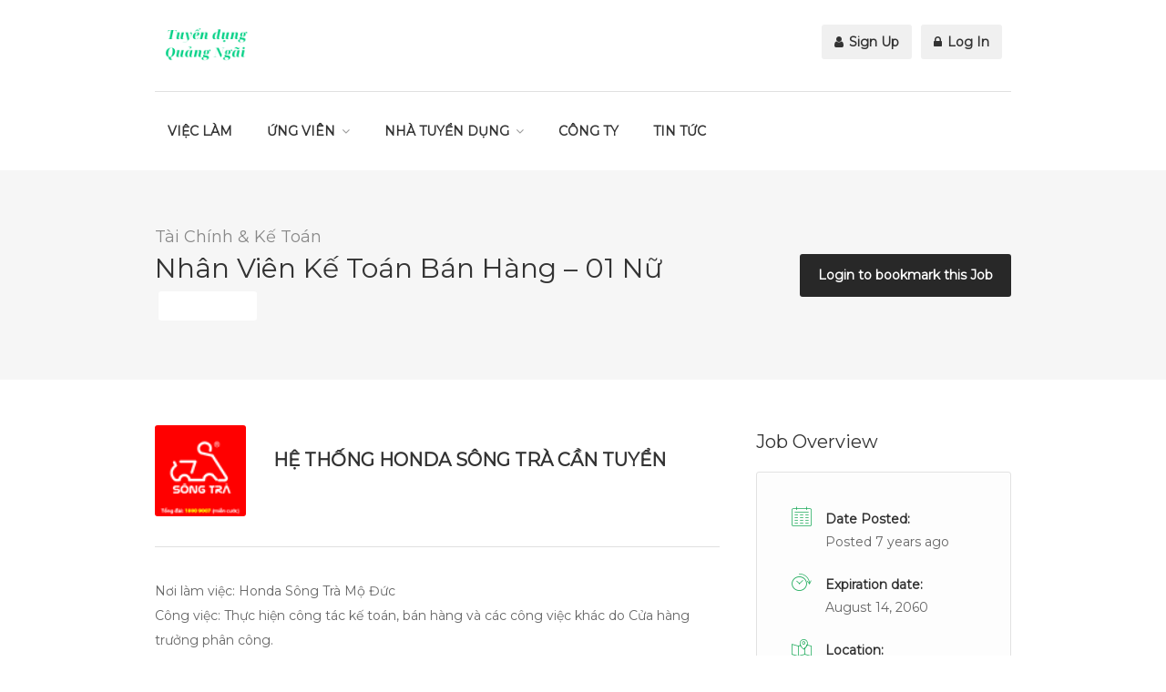

--- FILE ---
content_type: text/html; charset=UTF-8
request_url: https://tuyendungquangngai.com/job/he-thong-honda-song-tra-can-tuyen-1162-quang-trung-quang-ngai-viet-nam-18-nhan-vien-ke-toan-ban-hang-01-nu
body_size: 69370
content:
<!DOCTYPE html>
<html lang="en-US">
<head>
<meta charset="UTF-8">
<meta name="viewport" content="width=device-width, initial-scale=1, maximum-scale=1">
<link rel="profile" href="http://gmpg.org/xfn/11">
<link rel="pingback" href="https://tuyendungquangngai.com/xmlrpc.php">

<title>Nhân viên kế toán bán hàng – 01 nữ &#8211; Tuyển Dụng Quảng Ngãi</title>
<meta name='robots' content='max-image-preview:large' />
<link rel='dns-prefetch' href='//www.google.com' />
<link rel='dns-prefetch' href='//maps.google.com' />
<link rel='dns-prefetch' href='//use.fontawesome.com' />
<link rel="alternate" type="application/rss+xml" title="Tuyển Dụng Quảng Ngãi &raquo; Feed" href="https://tuyendungquangngai.com/feed" />
<link rel="alternate" type="application/rss+xml" title="Tuyển Dụng Quảng Ngãi &raquo; Comments Feed" href="https://tuyendungquangngai.com/comments/feed" />
<link rel="alternate" title="oEmbed (JSON)" type="application/json+oembed" href="https://tuyendungquangngai.com/wp-json/oembed/1.0/embed?url=https%3A%2F%2Ftuyendungquangngai.com%2Fjob%2Fhe-thong-honda-song-tra-can-tuyen-1162-quang-trung-quang-ngai-viet-nam-18-nhan-vien-ke-toan-ban-hang-01-nu" />
<link rel="alternate" title="oEmbed (XML)" type="text/xml+oembed" href="https://tuyendungquangngai.com/wp-json/oembed/1.0/embed?url=https%3A%2F%2Ftuyendungquangngai.com%2Fjob%2Fhe-thong-honda-song-tra-can-tuyen-1162-quang-trung-quang-ngai-viet-nam-18-nhan-vien-ke-toan-ban-hang-01-nu&#038;format=xml" />
<style id='wp-img-auto-sizes-contain-inline-css' type='text/css'>
img:is([sizes=auto i],[sizes^="auto," i]){contain-intrinsic-size:3000px 1500px}
/*# sourceURL=wp-img-auto-sizes-contain-inline-css */
</style>
<link rel='stylesheet' id='purethemes-shortcodes-css' href='https://tuyendungquangngai.com/wp-content/plugins/purethemes-shortcodes/css/shortcodes.css?ver=6.9' type='text/css' media='all' />
<link rel='stylesheet' id='wfsi-socialicons-css' href='https://tuyendungquangngai.com/wp-content/plugins/web-font-social-icons/css/icons.css?ver=6.9' type='text/css' media='all' />
<style id='wfsi-socialicons-inline-css' type='text/css'>

                    a.ptwsi-social-icon,
                    a.ptwsi-social-icon:visited,
                    .ptwsi_social-icons li a:visited,
                    .ptwsi_social-icons li a {
                            color: #A0A0A0;
                            background:  #F2F2F2;
                    }
/*# sourceURL=wfsi-socialicons-inline-css */
</style>
<style id='wp-emoji-styles-inline-css' type='text/css'>

	img.wp-smiley, img.emoji {
		display: inline !important;
		border: none !important;
		box-shadow: none !important;
		height: 1em !important;
		width: 1em !important;
		margin: 0 0.07em !important;
		vertical-align: -0.1em !important;
		background: none !important;
		padding: 0 !important;
	}
/*# sourceURL=wp-emoji-styles-inline-css */
</style>
<link rel='stylesheet' id='wp-block-library-css' href='https://tuyendungquangngai.com/wp-includes/css/dist/block-library/style.min.css?ver=6.9' type='text/css' media='all' />
<style id='global-styles-inline-css' type='text/css'>
:root{--wp--preset--aspect-ratio--square: 1;--wp--preset--aspect-ratio--4-3: 4/3;--wp--preset--aspect-ratio--3-4: 3/4;--wp--preset--aspect-ratio--3-2: 3/2;--wp--preset--aspect-ratio--2-3: 2/3;--wp--preset--aspect-ratio--16-9: 16/9;--wp--preset--aspect-ratio--9-16: 9/16;--wp--preset--color--black: #000000;--wp--preset--color--cyan-bluish-gray: #abb8c3;--wp--preset--color--white: #ffffff;--wp--preset--color--pale-pink: #f78da7;--wp--preset--color--vivid-red: #cf2e2e;--wp--preset--color--luminous-vivid-orange: #ff6900;--wp--preset--color--luminous-vivid-amber: #fcb900;--wp--preset--color--light-green-cyan: #7bdcb5;--wp--preset--color--vivid-green-cyan: #00d084;--wp--preset--color--pale-cyan-blue: #8ed1fc;--wp--preset--color--vivid-cyan-blue: #0693e3;--wp--preset--color--vivid-purple: #9b51e0;--wp--preset--gradient--vivid-cyan-blue-to-vivid-purple: linear-gradient(135deg,rgb(6,147,227) 0%,rgb(155,81,224) 100%);--wp--preset--gradient--light-green-cyan-to-vivid-green-cyan: linear-gradient(135deg,rgb(122,220,180) 0%,rgb(0,208,130) 100%);--wp--preset--gradient--luminous-vivid-amber-to-luminous-vivid-orange: linear-gradient(135deg,rgb(252,185,0) 0%,rgb(255,105,0) 100%);--wp--preset--gradient--luminous-vivid-orange-to-vivid-red: linear-gradient(135deg,rgb(255,105,0) 0%,rgb(207,46,46) 100%);--wp--preset--gradient--very-light-gray-to-cyan-bluish-gray: linear-gradient(135deg,rgb(238,238,238) 0%,rgb(169,184,195) 100%);--wp--preset--gradient--cool-to-warm-spectrum: linear-gradient(135deg,rgb(74,234,220) 0%,rgb(151,120,209) 20%,rgb(207,42,186) 40%,rgb(238,44,130) 60%,rgb(251,105,98) 80%,rgb(254,248,76) 100%);--wp--preset--gradient--blush-light-purple: linear-gradient(135deg,rgb(255,206,236) 0%,rgb(152,150,240) 100%);--wp--preset--gradient--blush-bordeaux: linear-gradient(135deg,rgb(254,205,165) 0%,rgb(254,45,45) 50%,rgb(107,0,62) 100%);--wp--preset--gradient--luminous-dusk: linear-gradient(135deg,rgb(255,203,112) 0%,rgb(199,81,192) 50%,rgb(65,88,208) 100%);--wp--preset--gradient--pale-ocean: linear-gradient(135deg,rgb(255,245,203) 0%,rgb(182,227,212) 50%,rgb(51,167,181) 100%);--wp--preset--gradient--electric-grass: linear-gradient(135deg,rgb(202,248,128) 0%,rgb(113,206,126) 100%);--wp--preset--gradient--midnight: linear-gradient(135deg,rgb(2,3,129) 0%,rgb(40,116,252) 100%);--wp--preset--font-size--small: 13px;--wp--preset--font-size--medium: 20px;--wp--preset--font-size--large: 36px;--wp--preset--font-size--x-large: 42px;--wp--preset--spacing--20: 0.44rem;--wp--preset--spacing--30: 0.67rem;--wp--preset--spacing--40: 1rem;--wp--preset--spacing--50: 1.5rem;--wp--preset--spacing--60: 2.25rem;--wp--preset--spacing--70: 3.38rem;--wp--preset--spacing--80: 5.06rem;--wp--preset--shadow--natural: 6px 6px 9px rgba(0, 0, 0, 0.2);--wp--preset--shadow--deep: 12px 12px 50px rgba(0, 0, 0, 0.4);--wp--preset--shadow--sharp: 6px 6px 0px rgba(0, 0, 0, 0.2);--wp--preset--shadow--outlined: 6px 6px 0px -3px rgb(255, 255, 255), 6px 6px rgb(0, 0, 0);--wp--preset--shadow--crisp: 6px 6px 0px rgb(0, 0, 0);}:where(.is-layout-flex){gap: 0.5em;}:where(.is-layout-grid){gap: 0.5em;}body .is-layout-flex{display: flex;}.is-layout-flex{flex-wrap: wrap;align-items: center;}.is-layout-flex > :is(*, div){margin: 0;}body .is-layout-grid{display: grid;}.is-layout-grid > :is(*, div){margin: 0;}:where(.wp-block-columns.is-layout-flex){gap: 2em;}:where(.wp-block-columns.is-layout-grid){gap: 2em;}:where(.wp-block-post-template.is-layout-flex){gap: 1.25em;}:where(.wp-block-post-template.is-layout-grid){gap: 1.25em;}.has-black-color{color: var(--wp--preset--color--black) !important;}.has-cyan-bluish-gray-color{color: var(--wp--preset--color--cyan-bluish-gray) !important;}.has-white-color{color: var(--wp--preset--color--white) !important;}.has-pale-pink-color{color: var(--wp--preset--color--pale-pink) !important;}.has-vivid-red-color{color: var(--wp--preset--color--vivid-red) !important;}.has-luminous-vivid-orange-color{color: var(--wp--preset--color--luminous-vivid-orange) !important;}.has-luminous-vivid-amber-color{color: var(--wp--preset--color--luminous-vivid-amber) !important;}.has-light-green-cyan-color{color: var(--wp--preset--color--light-green-cyan) !important;}.has-vivid-green-cyan-color{color: var(--wp--preset--color--vivid-green-cyan) !important;}.has-pale-cyan-blue-color{color: var(--wp--preset--color--pale-cyan-blue) !important;}.has-vivid-cyan-blue-color{color: var(--wp--preset--color--vivid-cyan-blue) !important;}.has-vivid-purple-color{color: var(--wp--preset--color--vivid-purple) !important;}.has-black-background-color{background-color: var(--wp--preset--color--black) !important;}.has-cyan-bluish-gray-background-color{background-color: var(--wp--preset--color--cyan-bluish-gray) !important;}.has-white-background-color{background-color: var(--wp--preset--color--white) !important;}.has-pale-pink-background-color{background-color: var(--wp--preset--color--pale-pink) !important;}.has-vivid-red-background-color{background-color: var(--wp--preset--color--vivid-red) !important;}.has-luminous-vivid-orange-background-color{background-color: var(--wp--preset--color--luminous-vivid-orange) !important;}.has-luminous-vivid-amber-background-color{background-color: var(--wp--preset--color--luminous-vivid-amber) !important;}.has-light-green-cyan-background-color{background-color: var(--wp--preset--color--light-green-cyan) !important;}.has-vivid-green-cyan-background-color{background-color: var(--wp--preset--color--vivid-green-cyan) !important;}.has-pale-cyan-blue-background-color{background-color: var(--wp--preset--color--pale-cyan-blue) !important;}.has-vivid-cyan-blue-background-color{background-color: var(--wp--preset--color--vivid-cyan-blue) !important;}.has-vivid-purple-background-color{background-color: var(--wp--preset--color--vivid-purple) !important;}.has-black-border-color{border-color: var(--wp--preset--color--black) !important;}.has-cyan-bluish-gray-border-color{border-color: var(--wp--preset--color--cyan-bluish-gray) !important;}.has-white-border-color{border-color: var(--wp--preset--color--white) !important;}.has-pale-pink-border-color{border-color: var(--wp--preset--color--pale-pink) !important;}.has-vivid-red-border-color{border-color: var(--wp--preset--color--vivid-red) !important;}.has-luminous-vivid-orange-border-color{border-color: var(--wp--preset--color--luminous-vivid-orange) !important;}.has-luminous-vivid-amber-border-color{border-color: var(--wp--preset--color--luminous-vivid-amber) !important;}.has-light-green-cyan-border-color{border-color: var(--wp--preset--color--light-green-cyan) !important;}.has-vivid-green-cyan-border-color{border-color: var(--wp--preset--color--vivid-green-cyan) !important;}.has-pale-cyan-blue-border-color{border-color: var(--wp--preset--color--pale-cyan-blue) !important;}.has-vivid-cyan-blue-border-color{border-color: var(--wp--preset--color--vivid-cyan-blue) !important;}.has-vivid-purple-border-color{border-color: var(--wp--preset--color--vivid-purple) !important;}.has-vivid-cyan-blue-to-vivid-purple-gradient-background{background: var(--wp--preset--gradient--vivid-cyan-blue-to-vivid-purple) !important;}.has-light-green-cyan-to-vivid-green-cyan-gradient-background{background: var(--wp--preset--gradient--light-green-cyan-to-vivid-green-cyan) !important;}.has-luminous-vivid-amber-to-luminous-vivid-orange-gradient-background{background: var(--wp--preset--gradient--luminous-vivid-amber-to-luminous-vivid-orange) !important;}.has-luminous-vivid-orange-to-vivid-red-gradient-background{background: var(--wp--preset--gradient--luminous-vivid-orange-to-vivid-red) !important;}.has-very-light-gray-to-cyan-bluish-gray-gradient-background{background: var(--wp--preset--gradient--very-light-gray-to-cyan-bluish-gray) !important;}.has-cool-to-warm-spectrum-gradient-background{background: var(--wp--preset--gradient--cool-to-warm-spectrum) !important;}.has-blush-light-purple-gradient-background{background: var(--wp--preset--gradient--blush-light-purple) !important;}.has-blush-bordeaux-gradient-background{background: var(--wp--preset--gradient--blush-bordeaux) !important;}.has-luminous-dusk-gradient-background{background: var(--wp--preset--gradient--luminous-dusk) !important;}.has-pale-ocean-gradient-background{background: var(--wp--preset--gradient--pale-ocean) !important;}.has-electric-grass-gradient-background{background: var(--wp--preset--gradient--electric-grass) !important;}.has-midnight-gradient-background{background: var(--wp--preset--gradient--midnight) !important;}.has-small-font-size{font-size: var(--wp--preset--font-size--small) !important;}.has-medium-font-size{font-size: var(--wp--preset--font-size--medium) !important;}.has-large-font-size{font-size: var(--wp--preset--font-size--large) !important;}.has-x-large-font-size{font-size: var(--wp--preset--font-size--x-large) !important;}
/*# sourceURL=global-styles-inline-css */
</style>

<style id='classic-theme-styles-inline-css' type='text/css'>
/*! This file is auto-generated */
.wp-block-button__link{color:#fff;background-color:#32373c;border-radius:9999px;box-shadow:none;text-decoration:none;padding:calc(.667em + 2px) calc(1.333em + 2px);font-size:1.125em}.wp-block-file__button{background:#32373c;color:#fff;text-decoration:none}
/*# sourceURL=/wp-includes/css/classic-themes.min.css */
</style>
<link rel='stylesheet' id='contact-form-7-css' href='https://tuyendungquangngai.com/wp-content/plugins/contact-form-7/includes/css/styles.css?ver=6.1.4' type='text/css' media='all' />
<link rel='stylesheet' id='pp-bootstrap-css' href='https://tuyendungquangngai.com/wp-content/plugins/ppress/assets/css/flat-ui/bs/css/bs.css?ver=6.9' type='text/css' media='all' />
<link rel='stylesheet' id='pp-flat-ui-css' href='https://tuyendungquangngai.com/wp-content/plugins/ppress/assets/css/flat-ui/css/flat-ui.css?ver=6.9' type='text/css' media='all' />
<link rel='stylesheet' id='ppcore-css' href='https://tuyendungquangngai.com/wp-content/plugins/ppress/assets/css/ppcore.css?ver=6.9' type='text/css' media='all' />
<link rel='stylesheet' id='select2-css' href='https://tuyendungquangngai.com/wp-content/plugins/wp-job-manager/assets/lib/select2/select2.min.css?ver=4.0.10' type='text/css' media='all' />
<link rel='stylesheet' id='job-alerts-frontend-css' href='https://tuyendungquangngai.com/wp-content/plugins/wp-job-manager-alerts/assets/css/frontend.css?ver=6.9' type='text/css' media='all' />
<link rel='stylesheet' id='workscout-base-css' href='https://tuyendungquangngai.com/wp-content/themes/workscout2/css/base.min.css?ver=20180323' type='text/css' media='all' />
<link rel='stylesheet' id='workscout-responsive-css' href='https://tuyendungquangngai.com/wp-content/themes/workscout2/css/responsive.min.css?ver=20180323' type='text/css' media='all' />
<link rel='stylesheet' id='workscout-font-awesome-css' href='https://tuyendungquangngai.com/wp-content/themes/workscout2/css/font-awesome.css?ver=6.9' type='text/css' media='all' />
<link rel='stylesheet' id='workscout-style-css' href='https://tuyendungquangngai.com/wp-content/themes/workscout2/style.css?ver=20180323' type='text/css' media='all' />
<link rel='stylesheet' id='workscout-woocommerce-css' href='https://tuyendungquangngai.com/wp-content/themes/workscout2/css/woocommerce.min.css?ver=20180323' type='text/css' media='all' />
<link rel='stylesheet' id='wp-pagenavi-css' href='https://tuyendungquangngai.com/wp-content/plugins/wp-pagenavi/pagenavi-css.css?ver=2.70' type='text/css' media='all' />
<link rel='stylesheet' id='kirki-styles-workscout-css' href='https://tuyendungquangngai.com/wp-content/themes/workscout2/kirki/assets/css/kirki-styles.css?ver=3.0.25' type='text/css' media='all' />
<style id='kirki-styles-workscout-inline-css' type='text/css'>
#banner.with-transparent-header .search-container.sc-jobs{padding-top:126px;padding-bottom:126px;}#banner.jobs-search-banner .search-container.sc-jobs{padding-top:126px;padding-bottom:126px;}#banner.with-transparent-header.jobs-search-banner:before{background-color:rgba(22,18,18,0);}#banner.jobs-search-banner:before{background-color:rgba(22,18,18,0);}#banner.with-transparent-header .search-container.sc-resumes{padding-top:190px;padding-bottom:190px;}#banner.with-transparent-header.resumes-search-banner:before{background-color:rgba(42, 46, 50, 0.7);}body{font-family:Montserrat, Helvetica, Arial, sans-serif;font-size:14px;font-weight:400;line-height:27px;text-align:left;text-transform:none;color:#666;}#logo h1 a,#logo h2 a{font-family:"Varela Round", Helvetica, Arial, sans-serif;font-size:24px;font-weight:400;line-height:27px;text-align:left;text-transform:none;color:#666;}h1,h2,h3,h4,h5,h6{font-family:Montserrat, Helvetica, Arial, sans-serif;font-weight:400;}
/*# sourceURL=kirki-styles-workscout-inline-css */
</style>
<script type="text/javascript" src="https://tuyendungquangngai.com/wp-includes/js/jquery/jquery.min.js?ver=3.7.1" id="jquery-core-js"></script>
<script type="text/javascript" src="https://tuyendungquangngai.com/wp-includes/js/jquery/jquery-migrate.min.js?ver=3.4.1" id="jquery-migrate-js"></script>
<script type="text/javascript" id="workscout-ajax-login-script-js-extra">
/* <![CDATA[ */
var ajax_login_object = {"ajaxurl":"https://tuyendungquangngai.com/wp-admin/admin-ajax.php","redirecturl":"https://tuyendungquangngai.com","redirect_job_dashboard":"https://tuyendungquangngai.com/job-dashboard","redirect_candidate_dashboard":"https://tuyendungquangngai.com/candidate-dashboard-2","loadingmessage":"Sending user info, please wait..."};
//# sourceURL=workscout-ajax-login-script-js-extra
/* ]]> */
</script>
<script type="text/javascript" src="https://tuyendungquangngai.com/wp-content/themes/workscout2/js/ajax-login-script.min.js?ver=6.9" id="workscout-ajax-login-script-js"></script>
<script type="text/javascript" src="https://www.google.com/recaptcha/api.js?ver=6.9" id="recaptcha-js"></script>
<script type="text/javascript" src="https://maps.google.com/maps/api/js?key=AIzaSyBRxu25PSuBdwSO4dMyoL17GQC-M4Pux8U&amp;libraries=places&amp;ver=6.9" id="google-maps-js"></script>
<link rel="https://api.w.org/" href="https://tuyendungquangngai.com/wp-json/" /><link rel="alternate" title="JSON" type="application/json" href="https://tuyendungquangngai.com/wp-json/wp/v2/job-listings/24873" /><link rel="EditURI" type="application/rsd+xml" title="RSD" href="https://tuyendungquangngai.com/xmlrpc.php?rsd" />
<meta name="generator" content="WordPress 6.9" />
<link rel="canonical" href="https://tuyendungquangngai.com/job/he-thong-honda-song-tra-can-tuyen-1162-quang-trung-quang-ngai-viet-nam-18-nhan-vien-ke-toan-ban-hang-01-nu" />
<link rel='shortlink' href='https://tuyendungquangngai.com/?p=24873' />
<style type="text/css">

.current-menu-item > a,a.button.gray.app-link.opened,ul.float-right li a:hover,.menu ul li.sfHover a.sf-with-ul,.menu ul li a:hover,a.menu-trigger:hover,
.current-menu-parent a,#jPanelMenu-menu li a:hover,.search-container button,.upload-btn,button,input[type="button"],input[type="submit"],a.button,.upload-btn:hover,#titlebar.photo-bg a.button.white:hover,a.button.dark:hover,#backtotop a:hover,.mfp-close:hover,.woocommerce-MyAccount-navigation li.is-active a,.woocommerce-MyAccount-navigation li.current-menu-item a,.tabs-nav li.active a, .tabs-nav-o li.active a,.accordion h3.active-acc,.highlight.color, .plan.color-2 .plan-price,.plan.color-2 a.button,.tp-leftarrow:hover,.tp-rightarrow:hover,
.pagination ul li a.current-page,.woocommerce-pagination .current,.pagination .current,.pagination ul li a:hover,.pagination-next-prev ul li a:hover,
.infobox,.load_more_resumes,.job-manager-pagination .current,.hover-icon,.comment-by a.reply:hover,.chosen-container .chosen-results li.highlighted,
.chosen-container-multi .chosen-choices li.search-choice,.list-search button,.checkboxes input[type=checkbox]:checked + label:before, .double-bounce1, .double-bounce2,
.widget_range_filter .ui-state-default,.tagcloud a:hover,.filter_by_tag_cloud a.active,.filter_by_tag_cloud a:hover,#wp-calendar tbody td#today,.footer-widget .tagcloud a:hover,.nav-links a:hover, .icon-box.rounded i:after, #mapnav-buttons a:hover,
.comment-by a.comment-reply-link:hover,#jPanelMenu-menu .current-menu-item > a, .button.color { background-color: #26ae61; }

a,table td.title a:hover,table.manage-table td.action a:hover,#breadcrumbs ul li a:hover,#titlebar span.icons a:hover,.counter-box i,
.counter,#popular-categories li a i,.single-resume .resume_description.styled-list ul li:before,.list-1 li:before,.dropcap,.resume-titlebar span a:hover i,.resume-spotlight h4, .resumes-content h4,.job-overview ul li i,
.company-info span a:hover,.infobox a:hover,.meta-tags span a:hover,.widget-text h5 a:hover,.app-content .info span ,.app-content .info ul li a:hover,
table td.job_title a:hover,table.manage-table td.action a:hover,.job-spotlight span a:hover,.widget_rss li:before,.widget_rss li a:hover,
.widget_categories li:before,.widget-out-title_categories li:before,.widget_archive li:before,.widget-out-title_archive li:before,
.widget_recent_entries li:before,.widget-out-title_recent_entries li:before,.categories li:before,.widget_meta li:before,.widget_recent_comments li:before,
.widget_nav_menu li:before,.widget_pages li:before,.widget_categories li a:hover,.widget-out-title_categories li a:hover,.widget_archive li a:hover,
.widget-out-title_archive li a:hover,.widget_recent_entries li a:hover,.widget-out-title_recent_entries li a:hover,.categories li a:hover,
.widget_meta li a:hover,#wp-calendar tbody td a,.widget_nav_menu li a:hover,.widget_pages li a:hover,.resume-title a:hover, .company-letters a:hover, .companies-overview li li a:hover,.icon-box.rounded i, .icon-box i,
#titlebar .company-titlebar span a:hover{ color:  #26ae61; }
.icon-box.rounded i { border-color: #26ae61; }
.resumes li a:before,.resumes-list li a:before,.job-list li a:before,table.manage-table tr:before {	-webkit-box-shadow: 0px 1px 0px 0px rgba(38,174,97,0.7);	-moz-box-shadow: 0px 1px 0px 0px rgba(38,174,97,0.7);	box-shadow: 0px 1px 0px 0px rgba(38,174,97,0.7);}
#popular-categories li a:before {-webkit-box-shadow: 0px 0px 0px 1px rgba(38,174,97,0.7);-moz-box-shadow: 0px 0px 0px 1px rgba(38,174,97,0.7);box-shadow: 0px 0px 0px 1px rgba(38,174,97,0.7);}
table.manage-table tr:hover td,.resumes li:hover,.job-list li:hover { border-color: rgba(38,174,97,0.7); }

table.manage-table tr:hover td,.resumes li:hover,.job-list li:hover, #popular-categories li a:hover { background-color: rgba(38,174,97,0.05); }


.resumes.alternative li:before,
.category-small-box:hover { background-color: #26ae61; }
.category-small-box i { color: #26ae61; }

 #logo img {
    max-height: 50px;
}

#search_map {
	height: 400px;
}

	.woocommerce-ordering { display: none; }
	.woocommerce-result-count { display: none; }

.job_filters a.rss_link { display: none; }

@media (max-width: 1290px) {
.sticky-header.cloned { display: none;}
#titlebar.photo-bg.with-transparent-header.single {
    padding-top:200px !important;
}
}



</style>

<style type="text/css">

    body {  }
    h1, h2, h3, h4, h5, h6  {  }
    #logo h1 a, #logo h2 a {  }
    body .menu ul > li > a, body .menu ul li a {    }
   
    </style>
  <style>
.job-spotlight span.part-time, .map-box span.job-type.part-time,.new-layout.job_listings > li a span.job-type.part-time { color: #ffffff; border: 1px solid #ffffff; background-color: rgba( 255,255,255,0.07) }.new-layout.job_listings > li a.job_listing_type-part-time { border-left: 4px solid #ffffff }span.part-time { background-color: #ffffff; }.job-spotlight span.temporary, .map-box span.job-type.temporary,.new-layout.job_listings > li a span.job-type.temporary { color: #ffffff; border: 1px solid #ffffff; background-color: rgba( 255,255,255,0.07) }.new-layout.job_listings > li a.job_listing_type-temporary { border-left: 4px solid #ffffff }span.temporary { background-color: #ffffff; }.job-spotlight span.internship, .map-box span.job-type.internship,.new-layout.job_listings > li a span.job-type.internship { color: #ffffff; border: 1px solid #ffffff; background-color: rgba( 255,255,255,0.07) }.new-layout.job_listings > li a.job_listing_type-internship { border-left: 4px solid #ffffff }span.internship { background-color: #ffffff; }.job-spotlight span.full-time, .map-box span.job-type.full-time,.new-layout.job_listings > li a span.job-type.full-time { color: #ffffff; border: 1px solid #ffffff; background-color: rgba( 255,255,255,0.07) }.new-layout.job_listings > li a.job_listing_type-full-time { border-left: 4px solid #ffffff }span.full-time { background-color: #ffffff; }.job-spotlight span.tu-do, .map-box span.job-type.tu-do,.new-layout.job_listings > li a span.job-type.tu-do { color: #ffffff; border: 1px solid #ffffff; background-color: rgba( 255,255,255,0.07) }.new-layout.job_listings > li a.job_listing_type-tu-do { border-left: 4px solid #ffffff }span.tu-do { background-color: #ffffff; }</style>
<meta name="generator" content="Powered by WPBakery Page Builder - drag and drop page builder for WordPress."/>
<!--[if lte IE 9]><link rel="stylesheet" type="text/css" href="https://tuyendungquangngai.com/wp-content/plugins/js_composer/assets/css/vc_lte_ie9.min.css" media="screen"><![endif]--><noscript><style type="text/css"> .wpb_animate_when_almost_visible { opacity: 1; }</style></noscript></head>
<body class="wp-singular job_listing-template-default single single-job_listing postid-24873 wp-theme-workscout2 fullwidth group-blog workscout wpb-js-composer js-comp-ver-5.6 vc_responsive">

<div id="wrapper">

<header class="default" id="main-header">
<div class="container">
	<div class="sixteen columns">
	
		<!-- Logo -->
		<div id="logo">
			                     <a href="https://tuyendungquangngai.com/" title="Tuyển Dụng Quảng Ngãi" rel="home"><img src="https://tuyendungquangngai.com/wp-content/uploads/2022/09/tuyen-dung-quang-ngai-logo-2.png" data-rjs="" alt="Tuyển Dụng Quảng Ngãi"/></a>
                                    		</div>
		<!-- Mobile Navigation -->
		<div class="mmenu-trigger">
			<button class="hamburger hamburger--collapse" type="button">
				<span class="hamburger-box">
					<span class="hamburger-inner"></span>
				</span>
			</button>
		</div>

		<!-- Menu -->
	
		<nav id="navigation" class="menu">

			<ul id="responsive" class="menu"><li id="menu-item-247" class="menu-item menu-item-type-post_type menu-item-object-page menu-item-247"><a href="https://tuyendungquangngai.com/browse-jobs">VIỆC LÀM</a></li>
<li id="menu-item-52" class="menu-item menu-item-type-custom menu-item-object-custom menu-item-has-children menu-item-52"><a href="#">ỨNG VIÊN</a>
<ul class="sub-menu">
	<li id="menu-item-248" class="menu-item menu-item-type-post_type menu-item-object-page menu-item-248"><a href="https://tuyendungquangngai.com/browse-jobs">TÌM VIỆC LÀM</a></li>
	<li id="menu-item-249" class="menu-item menu-item-type-post_type menu-item-object-page menu-item-249"><a href="https://tuyendungquangngai.com/companies">CÔNG TY</a></li>
	<li id="menu-item-229" class="menu-item menu-item-type-post_type menu-item-object-page menu-item-229"><a href="https://tuyendungquangngai.com/nop-cv">TẠO HỒ SƠ</a></li>
	<li id="menu-item-266" class="menu-item menu-item-type-post_type menu-item-object-page menu-item-266"><a href="https://tuyendungquangngai.com/candidate-dashboard-2">HỒ SƠ CÁ NHÂN</a></li>
</ul>
</li>
<li id="menu-item-53" class="menu-item menu-item-type-custom menu-item-object-custom menu-item-has-children menu-item-53"><a href="#">NHÀ TUYỂN DỤNG</a>
<ul class="sub-menu">
	<li id="menu-item-230" class="menu-item menu-item-type-post_type menu-item-object-page menu-item-230"><a href="https://tuyendungquangngai.com/dang-viec">ĐĂNG TUYỂN</a></li>
	<li id="menu-item-268" class="menu-item menu-item-type-post_type menu-item-object-page menu-item-268"><a href="https://tuyendungquangngai.com/so-yeu-ly-lich">TÌM NGƯỜI</a></li>
	<li id="menu-item-282" class="menu-item menu-item-type-post_type menu-item-object-page menu-item-282"><a href="https://tuyendungquangngai.com/job-dashboard">VIỆC ĐÃ ĐĂNG</a></li>
	<li id="menu-item-3204" class="menu-item menu-item-type-post_type menu-item-object-page menu-item-3204"><a href="https://tuyendungquangngai.com/account">TÀI KHOẢN</a></li>
</ul>
</li>
<li id="menu-item-456" class="menu-item menu-item-type-post_type menu-item-object-page menu-item-456"><a href="https://tuyendungquangngai.com/thong-tin-doanh-nghiep">CÔNG TY</a></li>
<li id="menu-item-24973" class="menu-item menu-item-type-post_type menu-item-object-page menu-item-24973"><a href="https://tuyendungquangngai.com/thong-tin-cong-ty">TIN TỨC</a></li>
</ul>
<ul class="float-right">
				<li><a href="#signup-dialog" class="small-dialog popup-with-zoom-anim"><i class="fa fa-user"></i> Sign Up</a></li>
			<li><a href="#login-dialog" class="small-dialog popup-with-zoom-anim"><i class="fa fa-lock"></i> Log In</a></li>
	</ul>
</nav>
		<div id="signup-dialog" class="small-dialog workscout-way zoom-anim-dialog mfp-hide apply-popup workscout-signup-popup">
			<div class="small-dialog-headline">
				<h2>Sign Up</h2>
			</div>
			<div class="small-dialog-content"> 
				User registration is not enabled 
			</div>
		</div>
		<div id="login-dialog" class="small-dialog workscout-way zoom-anim-dialog mfp-hide apply-popup workscout-login-popup">
			<div class="small-dialog-headline">
				<h2>Login</h2>
			</div>
			<div class="small-dialog-content">
				        <div class="entry-header">
            <h3 class="headline margin-bottom-20">Login</h3>
        </div>
        
         
        <form id="workscout_login_form"  class="workscout_form" action="" method="post">
            <p class="status"></p>
            <fieldset>
                <p>
                    <label for="workscout_user_Login">Username                    <i class="ln ln-icon-Male"></i><input name="workscout_user_login" id="workscout_user_login" class="required" type="text"/>
                    </label>
                </p>
                <p>
                    <label for="workscout_user_pass">Password                    <i class="ln ln-icon-Lock-2"></i><input name="workscout_user_pass" id="workscout_user_pass" class="required" type="password"/>
                    </label>
                </p>
                <p>
                    <input type="hidden" id="workscout_login_nonce" name="workscout_login_nonce" value="e2f1462723"/>
                    <input type="hidden" name="workscout_login_check" value="1"/>
                    <input type="hidden" id="security" name="security" value="e1e8f97a95" /><input type="hidden" name="_wp_http_referer" value="/job/he-thong-honda-song-tra-can-tuyen-1162-quang-trung-quang-ngai-viet-nam-18-nhan-vien-ke-toan-ban-hang-01-nu" />                    <input id="workscout_login_submit" type="submit" value="Login"/>
                </p>
                <p>Don&#039;t have an account? <a href="https://tuyendungquangngai.com/job/he-thong-honda-song-tra-can-tuyen-1162-quang-trung-quang-ngai-viet-nam-18-nhan-vien-ke-toan-ban-hang-01-nu?action=register">Sign up now</a>!</p>
                <p><a href="https://tuyendungquangngai.com/reset-password" title="Lost Password?">Lost Password?</a></p>
    
            </fieldset>
        </form>
     
			</div>
		</div>
			</div>
</div>
</header>
<div class="clearfix"></div>
<!-- Titlebar
================================================== -->
		<div id="titlebar" class="single">

		<div class="container">
			<div class="eleven columns">
		
						 	<span><a href="https://tuyendungquangngai.com/job-category/tai-chinh-ke-toan">Tài Chính &amp; Kế Toán</a></span>							<h1>Nhân viên kế toán bán hàng – 01 nữ 
											<span class="job-type full-time">Toàn Thời Gian</span>
																	</h1>
			</div>

			<div class="five columns">
			<div class="job-manager-form wp-job-manager-bookmarks-form">
	<div><a href="#login-dialog" class="small-dialog popup-with-zoom-anim bookmark-notice button dark bookmark-notice">Login to bookmark this Job</a></div>
</div>				
			</div>

		</div>
	</div>

<!-- Content
================================================== -->
<div class="container right-sidebar">
	<div class="sixteen columns">
			</div>


	<!-- Recent Jobs -->
	
	<div class="eleven columns ">
		<div class="padding-right">
							<!-- Company Info -->
				<div class="company-info left-company-logo" >
					<a href="https://tuyendungquangngai.com/company/H%E1%BB%86%20TH%E1%BB%90NG%20HONDA%20S%C3%94NG%20TR%C3%80%20C%E1%BA%A6N%20TUY%E1%BB%82N/">						<img class="company_logo" src="https://tuyendungquangngai.com/wp-content/uploads/job-manager-uploads/company_logo/2019/07/15589971_675434105950348_8346698639771749856_n.png" alt="HỆ THỐNG HONDA SÔNG TRÀ CẦN TUYỂN" /></a>
					</a>					<div class="content">
						<h4>
							<a href="https://tuyendungquangngai.com/company/H%E1%BB%86%20TH%E1%BB%90NG%20HONDA%20S%C3%94NG%20TR%C3%80%20C%E1%BA%A6N%20TUY%E1%BB%82N/">							<strong>HỆ THỐNG HONDA SÔNG TRÀ CẦN TUYỂN</strong> 
							</a>						</h4>
																	</div>
					<div class="clearfix"></div>
				</div>
			
		
			
			<div class="single_job_listing" >
				
									<div class="job_description">
																		<p>Nơi làm việc: Honda Sông Trà Mộ Đức<br />
Công việc: Thực hiện công tác kế toán, bán hàng và các công việc khác do Cửa hàng trưởng phân công.<br />
YÊU CẦU:<br />
• Trình độ: Tốt nghiệp Cao đẳng trở lên chuyên ngành kế toán, kiểm toán.<br />
• Kinh nghiệm chuyên môn: Ưu tiên cho các ứng viên có kinh nghiệm làm việc vị trí kế toán bán hàng<br />
• Sức khỏe tốt, chịu được áp lực công việc cao.<br />
• Giao tiếp tốt, hoạt bát, hòa đồng.<br />
• Giới tính: Nữ<br />
• Thời gian làm việc: giờ hành chính<br />
• Thu nhập: 5 triệu ~ 7 triệu<br />
Quyền lợi:<br />
&#8211; Làm việc trong môi trường chuyên nghiệp, năng động.<br />
&#8211; Được đóng đầy đủ BHYT, BHXH, BHTN<br />
&#8211; Được nghỉ mát hàng năm theo quy định của công ty<br />
&#8211; Lương tháng 13 và thưởng các ngày lễ, Tết trong năm<br />
&#8211; Mức lương thưởng xứng đáng với kết quả làm việc<br />
&#8211; Được đào tạo nâng cao nghiệp vụ<br />
Hồ sơ xin việc gồm: 01 đơn xin việc; 01 sơ yếu lý lịch; 01 giấy khám sức khỏe của cơ sở y tế (trong vòng 1 năm của TTYT từ tuyến quận/huyện): bản gốc; 01 CMND; 01 sổ hộ khẩu (photo công chứng)<br />
Thời gian nhận hồ sơ: từ 13/07/2019<br />
Địa chỉ nhận hồ sơ:<br />
Văn phòng Honda Sông Trà<br />
Tầng 4- 1162 Quang Trung, TP.Quảng Ngãi</p>
					</div>
					
												<ul class="share-post">
								<li><a target="_blank" class="facebook-share" href="https://www.facebook.com/sharer/sharer.php?u=https%3A%2F%2Ftuyendungquangngai.com%2Fjob%2Fhe-thong-honda-song-tra-can-tuyen-1162-quang-trung-quang-ngai-viet-nam-18-nhan-vien-ke-toan-ban-hang-01-nu">Facebook</a></li>																																
								<!-- <li><a href="#add-review" class="rate-recipe">Add Review</a></li> -->
							</ul>
											<div class="clearfix"></div>

				
				<div id="related-job-container">

    <h3 class="margin-bottom-5 margin-top-55">Related Jobs</h3>

            <!-- Navigation -->
        <div class="showbiz-navigation">
            <div id="showbiz_left_49" class="sb-navigation-left"><i class="fa fa-angle-left"></i></div>
            <div id="showbiz_right_49" class="sb-navigation-right"><i class="fa fa-angle-right"></i></div>
        </div>
        <div class="clearfix"></div>
    
    <!-- Showbiz Container -->
    <div id="related-job-spotlight" class="related-job-spotlight-car showbiz-container" data-visible="[2,2,1,1]">
        <div class="showbiz" data-left="#showbiz_left_49" data-right="#showbiz_right_49" data-play="#showbiz_play_49" >
            <div class="overflowholder">
                <ul>
                                      <li>
                        <div class="job-spotlight">
                                                        <a href="https://tuyendungquangngai.com/job/cong-ty-tnhh-san-xuat-thuong-mai-va-dau-tu-tam-minh-binh-thanh-binh-son-quang-ngai-viet-nam-18-nhan-vien-thong-ke-san-xuat"><h4>Nhân viên thống kê Sản xuất 
                                                <span class="job-type full-time" itemprop="employmentType">Toàn Thời Gian</span>

                                                                        </h4></a>
                                                        <span class="ws-meta-company-name"><i class="fa fa-briefcase"></i> CÔNG TY TNHH SẢN XUẤT THƯƠNG MẠI VÀ ĐẦU TƯ TAM MINH</span>
                            
                                                        <span class="ws-meta-job-location"><i class="fa fa-map-marker"></i> <a class="google_map_link" href="http://maps.google.com/maps?q=B%C3%ACnh+Th%E1%BA%A1nh%2C+B%C3%ACnh+S%C6%A1n%2C+Qu%E1%BA%A3ng+Ng%C3%A3i%2C+Vi%E1%BB%87t+Nam&#038;zoom=14&#038;size=512x512&#038;maptype=roadmap&#038;sensor=false" target="_blank">Bình Thạnh, Bình Sơn, Quảng Ngãi, Việt Nam</a></span>
                                                        
                            
                                                        
                            <p>Mô tả công việc &#8211; Thống kê số lượng hàng hóa trong xưởng, kho. &#8211;&nbsp;Hổ trợ tổ trưởng và quản...
                            </p>
                            <a href="https://tuyendungquangngai.com/job/cong-ty-tnhh-san-xuat-thuong-mai-va-dau-tu-tam-minh-binh-thanh-binh-son-quang-ngai-viet-nam-18-nhan-vien-thong-ke-san-xuat" class="button">Apply For This Job</a>
                        </div>
                    </li>
                                        <li>
                        <div class="job-spotlight">
                                                        <a href="https://tuyendungquangngai.com/job/noi-that-an-tien-169-le-thanh-ton-quang-ngai-viet-nam-18-nhan-vien-ke-toan-ban-hang-2"><h4>Nhân viên kế toán bán hàng 
                                                <span class="job-type full-time" itemprop="employmentType">Toàn Thời Gian</span>

                                                                        </h4></a>
                                                        <span class="ws-meta-company-name"><i class="fa fa-briefcase"></i> Nội thất An Tiến</span>
                            
                                                        <span class="ws-meta-job-location"><i class="fa fa-map-marker"></i> <a class="google_map_link" href="http://maps.google.com/maps?q=169+L%C3%AA+Th%C3%A1nh+T%C3%B4n%2C+Qu%E1%BA%A3ng+Ng%C3%A3i%2C+Vi%E1%BB%87t+Nam&#038;zoom=14&#038;size=512x512&#038;maptype=roadmap&#038;sensor=false" target="_blank">169 Lê Thánh Tôn, Quảng Ngãi, Việt Nam</a></span>
                                                        
                            
                                                        
                            <p>Yêu cầu: * Giao tiếp hoạt bát, vui vẻ * Ngoại hình ưa nhìn, gọn gàng * Sẽ được đào...
                            </p>
                            <a href="https://tuyendungquangngai.com/job/noi-that-an-tien-169-le-thanh-ton-quang-ngai-viet-nam-18-nhan-vien-ke-toan-ban-hang-2" class="button">Apply For This Job</a>
                        </div>
                    </li>
                                        <li>
                        <div class="job-spotlight">
                                                        <a href="https://tuyendungquangngai.com/job/nha-pp-tags-tbcn-vo-xiem-564-nguyen-van-linh-son-tinh-quang-ngai-viet-nam-18-nhan-vien-ke-toan"><h4>Nhân viên kế toán 
                                                <span class="job-type full-time" itemprop="employmentType">Toàn Thời Gian</span>

                                                                        </h4></a>
                                                        <span class="ws-meta-company-name"><i class="fa fa-briefcase"></i> Nhà PP TAGS &amp; TBCN Võ Xiêm</span>
                            
                                                        <span class="ws-meta-job-location"><i class="fa fa-map-marker"></i> <a class="google_map_link" href="http://maps.google.com/maps?q=564+Nguy%E1%BB%85n+V%C4%83n+Linh%2C+Tr%C6%B0%C6%A1ng+Quang+Tr%E1%BB%8Dng%2C+S%C6%A1n+T%E1%BB%8Bnh%2C+Qu%E1%BA%A3ng+Ng%C3%A3i%2C+Vi%E1%BB%87t+Nam&#038;zoom=14&#038;size=512x512&#038;maptype=roadmap&#038;sensor=false" target="_blank">564 Nguyễn Văn Linh, Trương Quang Trọng, Sơn Tịnh, Quảng Ngãi, Việt Nam</a></span>
                                                        
                            
                                                        
                            <p>*Mô tả công việc: &#8211; Theo dõi công nợ, thanh toán hóa đơn &#8211; Liên hệ giao dịch ngân hàng...
                            </p>
                            <a href="https://tuyendungquangngai.com/job/nha-pp-tags-tbcn-vo-xiem-564-nguyen-van-linh-son-tinh-quang-ngai-viet-nam-18-nhan-vien-ke-toan" class="button">Apply For This Job</a>
                        </div>
                    </li>
                                        <li>
                        <div class="job-spotlight">
                                                        <a href="https://tuyendungquangngai.com/job/cong-ty-co-phan-loc-hoa-dau-binh-son-quang-ngai-208-hung-vuong-tran-phu-quang-ngai-viet-nam-18-chuyen-gia-linh-vuc-tai-chinh-thu-xep-von-voi-so-luong-02-nguoi"><h4>Chuyên Gia Lĩnh Vực Tài Chính Thu Xếp Vốn Với Số Lượng 02 Người 
                                                <span class="job-type full-time" itemprop="employmentType">Toàn Thời Gian</span>

                                                                        </h4></a>
                                                        <span class="ws-meta-company-name"><i class="fa fa-briefcase"></i> CÔNG TY CỔ PHẦN LỌC HÓA DẦU BÌNH SƠN - QUẢNG NGÃI</span>
                            
                                                        <span class="ws-meta-job-location"><i class="fa fa-map-marker"></i> <a class="google_map_link" href="http://maps.google.com/maps?q=208+H%C3%B9ng+V%C6%B0%C6%A1ng%2C+Tr%E1%BA%A7n+Ph%C3%BA%2C+Qu%E1%BA%A3ng+Ng%C3%A3i%2C+Vi%E1%BB%87t+Nam&#038;zoom=14&#038;size=512x512&#038;maptype=roadmap&#038;sensor=false" target="_blank">208 Hùng Vương, Trần Phú, Quảng Ngãi, Việt Nam</a></span>
                                                        
                            
                                                        
                            <p>Mô tả công việc: &#8211; Phụ trách công tác Thu xếp vốn thuộc ban Tài chính kế toán của Công...
                            </p>
                            <a href="https://tuyendungquangngai.com/job/cong-ty-co-phan-loc-hoa-dau-binh-son-quang-ngai-208-hung-vuong-tran-phu-quang-ngai-viet-nam-18-chuyen-gia-linh-vuc-tai-chinh-thu-xep-von-voi-so-luong-02-nguoi" class="button">Apply For This Job</a>
                        </div>
                    </li>
                                        <li>
                        <div class="job-spotlight">
                                                        <a href="https://tuyendungquangngai.com/job/kingmaker-iii-tinh-phong-thanh-pho-quang-ngai-quang-ngai-viet-nam-18-nhan-vien-kiem-soat-noi-bo-iso"><h4>Nhân viên kiểm soát nội bộ (ISO) 
                                                <span class="job-type full-time" itemprop="employmentType">Toàn Thời Gian</span>

                                                                        </h4></a>
                                                        <span class="ws-meta-company-name"><i class="fa fa-briefcase"></i> KingMaker III</span>
                            
                                                        <span class="ws-meta-job-location"><i class="fa fa-map-marker"></i> <a class="google_map_link" href="http://maps.google.com/maps?q=T%E1%BB%8Bnh+Phong%2C+Th%C3%A0nh+ph%E1%BB%91+Qu%E1%BA%A3ng+Ng%C3%A3i%2C+Qu%E1%BA%A3ng+Ng%C3%A3i%2C+Vi%E1%BB%87t+Nam&#038;zoom=14&#038;size=512x512&#038;maptype=roadmap&#038;sensor=false" target="_blank">Tịnh Phong, Thành phố Quảng Ngãi, Quảng Ngãi, Việt Nam</a></span>
                                                        
                            
                                                        
                            <p>????????Trong đó: &#8211; 1 nhân viên giao tiếp tiếng Trung thành thạo &#8211; 2 nhân viên thành thạo tin học...
                            </p>
                            <a href="https://tuyendungquangngai.com/job/kingmaker-iii-tinh-phong-thanh-pho-quang-ngai-quang-ngai-viet-nam-18-nhan-vien-kiem-soat-noi-bo-iso" class="button">Apply For This Job</a>
                        </div>
                    </li>
                                        <li>
                        <div class="job-spotlight">
                                                        <a href="https://tuyendungquangngai.com/job/tap-doan-unis-truong-quang-trong-thanh-pho-quang-ngai-quang-ngai-viet-nam-18-ke-toan-ban-hang"><h4>KẾ TOÁN BÁN HÀNG 
                                                <span class="job-type full-time" itemprop="employmentType">Toàn Thời Gian</span>

                                                                        </h4></a>
                                                        <span class="ws-meta-company-name"><i class="fa fa-briefcase"></i> Tập Đoàn Unis</span>
                            
                                                        <span class="ws-meta-job-location"><i class="fa fa-map-marker"></i> <a class="google_map_link" href="http://maps.google.com/maps?q=Tr%C6%B0%C6%A1ng+Quang+Tr%E1%BB%8Dng%2C+Th%C3%A0nh+ph%E1%BB%91+Qu%E1%BA%A3ng+Ng%C3%A3i%2C+Qu%E1%BA%A3ng+Ng%C3%A3i%2C+Vi%E1%BB%87t+Nam&#038;zoom=14&#038;size=512x512&#038;maptype=roadmap&#038;sensor=false" target="_blank">Trương Quang Trọng, Thành phố Quảng Ngãi, Quảng Ngãi, Việt Nam</a></span>
                                                        
                            
                                                        
                            <p>Công việc &#8211; Nhận đơn đặt hàng từ khách hàng và liên hệ NVKD để lên đơn hàng. &#8211; Điều...
                            </p>
                            <a href="https://tuyendungquangngai.com/job/tap-doan-unis-truong-quang-trong-thanh-pho-quang-ngai-quang-ngai-viet-nam-18-ke-toan-ban-hang" class="button">Apply For This Job</a>
                        </div>
                    </li>
                                        
                </ul>
                <div class="clearfix"></div>

            </div>
            <div class="clearfix"></div>
        </div>
    </div>
</div>

			</div>

		</div>
	</div>


	<!-- Widgets -->
	<div class="five columns" id="job-details">
				<!-- Sort by -->
		<div class="widget">
			<h4>Job Overview</h4>
						<div class="job-overview">
								<ul>
															<li>
						<i class="fa fa-calendar"></i>
						<div>
							<strong>Date Posted:</strong>
							<span><time datetime="2019-07-15">Posted 7 years ago</time></span>
						</div>
					</li>
																				<li>
						<i class="fa fa-calendar"></i>
						<div>
							<strong>Expiration date:</strong>
							<span>August 14, 2060</span>
						</div>
					</li>
										
																			
										<li>
						<i class="fa fa-map-marker"></i>
						<div>
							<strong>Location:</strong>
							<span class="location" ><a class="google_map_link" href="http://maps.google.com/maps?q=1162+Quang+Trung%2C+Qu%E1%BA%A3ng+Ng%C3%A3i%2C+Vi%E1%BB%87t+Nam&#038;zoom=14&#038;size=512x512&#038;maptype=roadmap&#038;sensor=false" target="_blank">1162 Quang Trung, Quảng Ngãi, Việt Nam</a></span>
						</div>
					</li>
															<li>
						<i class="fa fa-user"></i>
						<div>
							<strong>Job Title:</strong>
							<span>Nhân viên kế toán bán hàng – 01 nữ</span>
						</div>
					</li>
					
															
																				
																								</ul>
				
				
				
					<div class="job_application application">
				
		
		<a href="#apply-dialog" class="small-dialog popup-with-zoom-anim button">Apply for job</a>

		<div id="apply-dialog" class="small-dialog zoom-anim-dialog mfp-hide apply-popup">
			<div class="small-dialog-headline">
				<h2>Apply For This Job</h2>
			</div>
			<div class="small-dialog-content">
				<p>To apply for this job <strong>email your details to</strong> <a class="job_application_email" href="mailto:&#065;&#110;h&#118;&#116;&#120;&#064;&#115;ong&#116;r&#097;-m&#111;tor.&#099;o&#109;?subject=Application%20via%20Nh%C3%A2n%20vi%C3%AAn%20k%E1%BA%BF%20to%C3%A1n%20b%C3%A1n%20h%C3%A0ng%20%E2%80%93%2001%20n%E1%BB%AF%20listing%20on%20https%3A%2F%2Ftuyendungquangngai.com">&#065;&#110;h&#118;&#116;&#120;&#064;&#115;ong&#116;r&#097;-m&#111;tor.&#099;o&#109;</a></p>
<hr />	<form class="apply_with_resume" method="post" action="https://tuyendungquangngai.com/nop-cv">
		<p>You can apply to this job and others using your online resume. Click the link below to submit your online resume and email your application to this employer.</p>

		<p>
			<input type="submit" name="wp_job_manager_resumes_apply_with_resume_create" value="Submit resume and apply" />
			<input type="hidden" name="job_id" value="24873" />
		</p>
	</form>
			</div>
		</div>
			
			
			</div>
	
				
				
			</div>

		</div>

		
			<div class="widget">
				<h4>Job Location</h4>
				
				<div id="job_map" data-longitude="108.81584410000005" data-latitude="15.1001985">
					
				</div>
			</div>

		
	</div>
	<!-- Widgets / End -->


</div>
<div class="clearfix"></div>
<div class="margin-top-55"></div>


<!-- Footer
================================================== -->
<div class="margin-top-45"></div>

<div id="footer">
<!-- Main -->
	<div class="container">
		             <div class="five columns">
                            </div>
                     <div class="three columns">
                            </div>
                     <div class="three columns">
                            </div>
                     <div class="five columns">
                            </div>
        	</div>

	<!-- Bottom -->
	<div class="container">
		<div class="footer-bottom">
			<div class="sixteen columns">
				
                <h4>Follow us</h4><ul class="social-icons"><li><a target="_blank" class="facebook" title="Facebook" href="#"><i class="icon-facebook"></i></a></li><li><a target="_blank" class="twitter" title="Twitter" href="#"><i class="icon-twitter"></i></a></li><li><a target="_blank" class="gplus" title="GooglePlus" href="#"><i class="icon-gplus"></i></a></li><li><a target="_blank" class="linkedin" title="LinkdedIn" href="#"><i class="icon-linkedin"></i></a></li></ul>				
				<div class="copyrights">© QniTech.Vn. All Rights Reserved.</div>
			</div>
		</div>
	</div>

</div>

<!-- Back To Top Button -->
<div id="backtotop"><a href="#"></a></div>
<div id="ajax_response"></div>
</div>
<!-- Wrapper / End -->


<script type="speculationrules">
{"prefetch":[{"source":"document","where":{"and":[{"href_matches":"/*"},{"not":{"href_matches":["/wp-*.php","/wp-admin/*","/wp-content/uploads/*","/wp-content/*","/wp-content/plugins/*","/wp-content/themes/workscout2/*","/*\\?(.+)"]}},{"not":{"selector_matches":"a[rel~=\"nofollow\"]"}},{"not":{"selector_matches":".no-prefetch, .no-prefetch a"}}]},"eagerness":"conservative"}]}
</script>
<!-- HFCM by 99 Robots - Snippet # 1:  -->
<!-- 1b7220e0f41262b5dc9357a758f3aa2b -->
<!-- /end HFCM by 99 Robots -->
<!-- Start: Copyright 2025 TraceMyIP.org Service Code (130658-06182025)- DO NOT MODIFY //-->
<div id="elemID031021" style="line-height:16px;text-align:center;z-index:100000;"><script async type="text/javascript" src="//s3.tracemyip.org/vLg/lgUrl.php?pidnVar2=75413&amp;prtVar2=7&amp;stlVar2=1500~1750251984~14*2~0F5999*F7FFE6*537899*000000~1*1*0*0*0&amp;rgtype=4684NR-IPIB&amp;scvVar2=12"></script><noscript><a href="https://www.tracemyip.org/tools/website-visitors-counter-traffic-tracker-statistics/"><img src="//s3.tracemyip.org/vLg/1500~1750251984~14*2~0F5999*F7FFE6*537899*000000~1*1*0*0*0/4684NR-IPIB/75413/7/12/ans/" alt="Webpage visitors Ip" referrerpolicy="no-referrer-when-downgrade" style="border:0px;"></a></noscript></div>
<!-- End: TraceMyIP.org Service Code //--><!-- WP Job Manager Structured Data -->
<script type="application/ld+json">{"@context":"http:\/\/schema.org\/","@type":"JobPosting","datePosted":"2019-07-15T13:57:36+07:00","validThrough":"2060-08-14T23:59:59+07:00","title":"Nh\u00e2n vi\u00ean k\u1ebf to\u00e1n b\u00e1n h\u00e0ng \u2013 01 n\u1eef","description":"&lt;p&gt;N\u01a1i l\u00e0m vi\u1ec7c: Honda S\u00f4ng Tr\u00e0 M\u1ed9 \u0110\u1ee9c&lt;br \/&gt;\nC\u00f4ng vi\u1ec7c: Th\u1ef1c hi\u1ec7n c\u00f4ng t\u00e1c k\u1ebf to\u00e1n, b\u00e1n h\u00e0ng v\u00e0 c\u00e1c c\u00f4ng vi\u1ec7c kh\u00e1c do C\u1eeda h\u00e0ng tr\u01b0\u1edfng ph\u00e2n c\u00f4ng.&lt;br \/&gt;\nY\u00caU C\u1ea6U:&lt;br \/&gt;\n\u2022 Tr\u00ecnh \u0111\u1ed9: T\u1ed1t nghi\u1ec7p Cao \u0111\u1eb3ng tr\u1edf l\u00ean chuy\u00ean ng\u00e0nh k\u1ebf to\u00e1n, ki\u1ec3m to\u00e1n.&lt;br \/&gt;\n\u2022 Kinh nghi\u1ec7m chuy\u00ean m\u00f4n: \u01afu ti\u00ean cho c\u00e1c \u1ee9ng vi\u00ean c\u00f3 kinh nghi\u1ec7m l\u00e0m vi\u1ec7c v\u1ecb tr\u00ed k\u1ebf to\u00e1n b\u00e1n h\u00e0ng&lt;br \/&gt;\n\u2022 S\u1ee9c kh\u1ecfe t\u1ed1t, ch\u1ecbu \u0111\u01b0\u1ee3c \u00e1p l\u1ef1c c\u00f4ng vi\u1ec7c cao.&lt;br \/&gt;\n\u2022 Giao ti\u1ebfp t\u1ed1t, ho\u1ea1t b\u00e1t, h\u00f2a \u0111\u1ed3ng.&lt;br \/&gt;\n\u2022 Gi\u1edbi t\u00ednh: N\u1eef&lt;br \/&gt;\n\u2022 Th\u1eddi gian l\u00e0m vi\u1ec7c: gi\u1edd h\u00e0nh ch\u00ednh&lt;br \/&gt;\n\u2022 Thu nh\u1eadp: 5 tri\u1ec7u ~ 7 tri\u1ec7u&lt;br \/&gt;\nQuy\u1ec1n l\u1ee3i:&lt;br \/&gt;\n&amp;#8211; L\u00e0m vi\u1ec7c trong m\u00f4i tr\u01b0\u1eddng chuy\u00ean nghi\u1ec7p, n\u0103ng \u0111\u1ed9ng.&lt;br \/&gt;\n&amp;#8211; \u0110\u01b0\u1ee3c \u0111\u00f3ng \u0111\u1ea7y \u0111\u1ee7 BHYT, BHXH, BHTN&lt;br \/&gt;\n&amp;#8211; \u0110\u01b0\u1ee3c ngh\u1ec9 m\u00e1t h\u00e0ng n\u0103m theo quy \u0111\u1ecbnh c\u1ee7a c\u00f4ng ty&lt;br \/&gt;\n&amp;#8211; L\u01b0\u01a1ng th\u00e1ng 13 v\u00e0 th\u01b0\u1edfng c\u00e1c ng\u00e0y l\u1ec5, T\u1ebft trong n\u0103m&lt;br \/&gt;\n&amp;#8211; M\u1ee9c l\u01b0\u01a1ng th\u01b0\u1edfng x\u1ee9ng \u0111\u00e1ng v\u1edbi k\u1ebft qu\u1ea3 l\u00e0m vi\u1ec7c&lt;br \/&gt;\n&amp;#8211; \u0110\u01b0\u1ee3c \u0111\u00e0o t\u1ea1o n\u00e2ng cao nghi\u1ec7p v\u1ee5&lt;br \/&gt;\nH\u1ed3 s\u01a1 xin vi\u1ec7c g\u1ed3m: 01 \u0111\u01a1n xin vi\u1ec7c; 01 s\u01a1 y\u1ebfu l\u00fd l\u1ecbch; 01 gi\u1ea5y kh\u00e1m s\u1ee9c kh\u1ecfe c\u1ee7a c\u01a1 s\u1edf y t\u1ebf (trong v\u00f2ng 1 n\u0103m c\u1ee7a TTYT t\u1eeb tuy\u1ebfn qu\u1eadn\/huy\u1ec7n): b\u1ea3n g\u1ed1c; 01 CMND; 01 s\u1ed5 h\u1ed9 kh\u1ea9u (photo c\u00f4ng ch\u1ee9ng)&lt;br \/&gt;\nTh\u1eddi gian nh\u1eadn h\u1ed3 s\u01a1: t\u1eeb 13\/07\/2019&lt;br \/&gt;\n\u0110\u1ecba ch\u1ec9 nh\u1eadn h\u1ed3 s\u01a1:&lt;br \/&gt;\nV\u0103n ph\u00f2ng Honda S\u00f4ng Tr\u00e0&lt;br \/&gt;\nT\u1ea7ng 4- 1162 Quang Trung, TP.Qu\u1ea3ng Ng\u00e3i&lt;\/p&gt;\n","hiringOrganization":{"@type":"Organization","name":"H\u1ec6 TH\u1ed0NG HONDA S\u00d4NG TR\u00c0 C\u1ea6N TUY\u1ec2N","logo":"https:\/\/tuyendungquangngai.com\/wp-content\/uploads\/job-manager-uploads\/company_logo\/2019\/07\/15589971_675434105950348_8346698639771749856_n.png"},"identifier":{"@type":"PropertyValue","name":"H\u1ec6 TH\u1ed0NG HONDA S\u00d4NG TR\u00c0 C\u1ea6N TUY\u1ec2N","value":"https:\/\/tuyendungquangngai.com\/job\/he-thong-honda-song-tra-can-tuyen-1162-quang-trung-quang-ngai-viet-nam-18-nhan-vien-ke-toan-ban-hang-01-nu"},"jobLocation":{"@type":"Place","address":"1162 Quang Trung, Qu\u1ea3ng Ng\u00e3i, Vi\u1ec7t Nam"},"directApply":true}</script><!-- a1c0df7a9c83012dad52554e223bced2 --><script type="text/javascript" src="https://tuyendungquangngai.com/wp-content/plugins/purethemes-shortcodes/js/shortcodes.js?ver=6.9" id="purethemes-shortcodes-js"></script>
<script type="text/javascript" src="https://tuyendungquangngai.com/wp-includes/js/dist/hooks.min.js?ver=dd5603f07f9220ed27f1" id="wp-hooks-js"></script>
<script type="text/javascript" src="https://tuyendungquangngai.com/wp-includes/js/dist/i18n.min.js?ver=c26c3dc7bed366793375" id="wp-i18n-js"></script>
<script type="text/javascript" id="wp-i18n-js-after">
/* <![CDATA[ */
wp.i18n.setLocaleData( { 'text direction\u0004ltr': [ 'ltr' ] } );
//# sourceURL=wp-i18n-js-after
/* ]]> */
</script>
<script type="text/javascript" src="https://tuyendungquangngai.com/wp-content/plugins/contact-form-7/includes/swv/js/index.js?ver=6.1.4" id="swv-js"></script>
<script type="text/javascript" id="contact-form-7-js-before">
/* <![CDATA[ */
var wpcf7 = {
    "api": {
        "root": "https:\/\/tuyendungquangngai.com\/wp-json\/",
        "namespace": "contact-form-7\/v1"
    }
};
//# sourceURL=contact-form-7-js-before
/* ]]> */
</script>
<script type="text/javascript" src="https://tuyendungquangngai.com/wp-content/plugins/contact-form-7/includes/js/index.js?ver=6.1.4" id="contact-form-7-js"></script>
<script type="text/javascript" src="https://tuyendungquangngai.com/wp-includes/js/dist/dom-ready.min.js?ver=f77871ff7694fffea381" id="wp-dom-ready-js"></script>
<script type="text/javascript" id="wp-job-manager-stats-js-extra">
/* <![CDATA[ */
var job_manager_stats = {"ajaxUrl":"https://tuyendungquangngai.com/wp-admin/admin-ajax.php","ajaxNonce":"4a3940eb87","postId":"24873","stats":[{"name":"job_view","post_id":24873,"type":"action","action":"page-load","args":""},{"name":"job_view_unique","post_id":24873,"type":"action","action":"page-load","args":"","unique_key":"job_view_unique_24873"},{"name":"job_apply_click","post_id":24873,"type":"domEvent","action":"","args":{"element":"input.application_button","event":"click"},"unique_key":"job_apply_click_24873"}]};
//# sourceURL=wp-job-manager-stats-js-extra
/* ]]> */
</script>
<script type="text/javascript" src="https://tuyendungquangngai.com/wp-content/plugins/wp-job-manager/assets/dist/js/wpjm-stats.js?ver=c3378dd81af3d7c44410" id="wp-job-manager-stats-js"></script>
<script type="text/javascript" src="https://tuyendungquangngai.com/wp-includes/js/jquery/ui/core.min.js?ver=1.13.3" id="jquery-ui-core-js"></script>
<script type="text/javascript" src="https://tuyendungquangngai.com/wp-includes/js/jquery/ui/menu.min.js?ver=1.13.3" id="jquery-ui-menu-js"></script>
<script type="text/javascript" src="https://tuyendungquangngai.com/wp-includes/js/dist/a11y.min.js?ver=cb460b4676c94bd228ed" id="wp-a11y-js"></script>
<script type="text/javascript" src="https://tuyendungquangngai.com/wp-includes/js/jquery/ui/autocomplete.min.js?ver=1.13.3" id="jquery-ui-autocomplete-js"></script>
<script type="text/javascript" src="https://tuyendungquangngai.com/wp-content/themes/workscout2/js/skip-link-focus-fix.min.js?ver=20130115" id="workscout-skip-link-focus-fix-js"></script>
<script type="text/javascript" src="https://tuyendungquangngai.com/wp-includes/js/jquery/ui/mouse.min.js?ver=1.13.3" id="jquery-ui-mouse-js"></script>
<script type="text/javascript" src="https://tuyendungquangngai.com/wp-includes/js/jquery/ui/slider.min.js?ver=1.13.3" id="jquery-ui-slider-js"></script>
<script type="text/javascript" src="https://tuyendungquangngai.com/wp-content/themes/workscout2/js/slick.min.js?ver=20180323" id="slick-min-js"></script>
<script type="text/javascript" src="https://tuyendungquangngai.com/wp-content/themes/workscout2/js/chosen.jquery.min.js?ver=20180323" id="workscout-chosen-js"></script>
<script type="text/javascript" src="https://tuyendungquangngai.com/wp-content/themes/workscout2/js/hoverIntent.min.js?ver=20180323" id="workscout-hoverIntent-js"></script>
<script type="text/javascript" src="https://tuyendungquangngai.com/wp-content/themes/workscout2/js/jquery.counterup.min.js?ver=20180323" id="workscout-counterup-js"></script>
<script type="text/javascript" src="https://tuyendungquangngai.com/wp-content/themes/workscout2/js/jquery.flexslider-min.js?ver=20180323" id="workscout-flexslider-js"></script>
<script type="text/javascript" src="https://tuyendungquangngai.com/wp-content/themes/workscout2/js/markerclusterer.min.js?ver=20180323" id="workscout-clusters-js"></script>
<script type="text/javascript" id="workscout-map-js-extra">
/* <![CDATA[ */
var wsmap = {"marker_color":"#de1677","use_clusters":"1","autofit":"1","default_zoom":"10","map_type":"ROADMAP","scroll_zoom":"","geocode":"1","centerPoint":"15.098519, 108.813188","country":""};
//# sourceURL=workscout-map-js-extra
/* ]]> */
</script>
<script type="text/javascript" src="https://tuyendungquangngai.com/wp-content/themes/workscout2/js/workscout.map.min.js?ver=20180323" id="workscout-map-js"></script>
<script type="text/javascript" id="workscout-single-map-js-extra">
/* <![CDATA[ */
var wssmap = {"marker_color":"#de1677","single_zoom":"10"};
//# sourceURL=workscout-single-map-js-extra
/* ]]> */
</script>
<script type="text/javascript" src="https://tuyendungquangngai.com/wp-content/themes/workscout2/js/workscout.single.map.min.js?ver=20180323" id="workscout-single-map-js"></script>
<script type="text/javascript" src="https://tuyendungquangngai.com/wp-content/themes/workscout2/js/jquery.gmaps.min.js?ver=20180323" id="workscout-gmaps-js"></script>
<script type="text/javascript" src="https://tuyendungquangngai.com/wp-content/themes/workscout2/js/mmenu.min.js?ver=20180323" id="mmenu-min-js"></script>
<script type="text/javascript" src="https://tuyendungquangngai.com/wp-content/themes/workscout2/js/jquery.isotope.min.js?ver=20180323" id="workscout-isotope-js"></script>
<script type="text/javascript" src="https://tuyendungquangngai.com/wp-content/themes/workscout2/js/jquery.magnific-popup.min.js?ver=20180323" id="workscout-magnific-js"></script>
<script type="text/javascript" src="https://tuyendungquangngai.com/wp-content/themes/workscout2/js/jquery.superfish.min.js?ver=20180323" id="workscout-superfish-js"></script>
<script type="text/javascript" src="https://tuyendungquangngai.com/wp-content/themes/workscout2/js/jquery.themepunch.tools.min.js?ver=20180323" id="workscout-tools-js"></script>
<script type="text/javascript" src="https://tuyendungquangngai.com/wp-content/themes/workscout2/js/jquery.themepunch.showbizpro.min.js?ver=20180323" id="workscout-showbizpro-js"></script>
<script type="text/javascript" src="https://tuyendungquangngai.com/wp-content/themes/workscout2/js/stacktable.min.js?ver=20180323" id="workscout-stacktable-js"></script>
<script type="text/javascript" src="https://tuyendungquangngai.com/wp-content/themes/workscout2/js/waypoints.min.js?ver=20180323" id="workscout-waypoints-js"></script>
<script type="text/javascript" src="https://tuyendungquangngai.com/wp-content/themes/workscout2/js/headroom.min.js?ver=20180323" id="workscout-headroom-js"></script>
<script type="text/javascript" id="workscout-custom-js-extra">
/* <![CDATA[ */
var ws = {"logo":"https://tuyendungquangngai.com/wp-content/uploads/2022/09/tuyen-dung-quang-ngai-logo-2.png","retinalogo":"","transparentlogo":"","transparentretinalogo":"","ajaxurl":"/wp-admin/admin-ajax.php","theme_color":"#26ae61","woo_account_page":"https://tuyendungquangngai.com/my-account","theme_url":"https://tuyendungquangngai.com/wp-content/themes/workscout2","header_breakpoint":"1290","no_results_text":"No results match"};
//# sourceURL=workscout-custom-js-extra
/* ]]> */
</script>
<script type="text/javascript" src="https://tuyendungquangngai.com/wp-content/themes/workscout2/js/dev/custom.js?ver=1768450640" id="workscout-custom-js"></script>
<script type="text/javascript" src="https://use.fontawesome.com/30858dc40a.js?ver=4.0.7" id="kirki-fontawesome-font-js"></script>
<script type="text/javascript" src="https://ajax.googleapis.com/ajax/libs/webfont/1.6.26/webfont.js?ver=3.0.25" id="webfont-loader-js"></script>
<script type="text/javascript" id="webfont-loader-js-after">
/* <![CDATA[ */
WebFont.load({google:{families:['Montserrat:400:cyrillic,cyrillic-ext,devanagari,greek,greek-ext,khmer,latin,latin-ext,vietnamese,hebrew,arabic,bengali,gujarati,tamil,telugu,thai', 'Varela Round:400:cyrillic,cyrillic-ext,devanagari,greek,greek-ext,khmer,latin,latin-ext,vietnamese,hebrew,arabic,bengali,gujarati,tamil,telugu,thai']}});
//# sourceURL=webfont-loader-js-after
/* ]]> */
</script>
<script type="text/javascript" src="https://tuyendungquangngai.com/wp-content/plugins/wp-job-manager/assets/dist/js/job-application.js?ver=f98f84a4980682498065" id="wp-job-manager-job-application-js"></script>
<script id="wp-emoji-settings" type="application/json">
{"baseUrl":"https://s.w.org/images/core/emoji/17.0.2/72x72/","ext":".png","svgUrl":"https://s.w.org/images/core/emoji/17.0.2/svg/","svgExt":".svg","source":{"concatemoji":"https://tuyendungquangngai.com/wp-includes/js/wp-emoji-release.min.js?ver=6.9"}}
</script>
<script type="module">
/* <![CDATA[ */
/*! This file is auto-generated */
const a=JSON.parse(document.getElementById("wp-emoji-settings").textContent),o=(window._wpemojiSettings=a,"wpEmojiSettingsSupports"),s=["flag","emoji"];function i(e){try{var t={supportTests:e,timestamp:(new Date).valueOf()};sessionStorage.setItem(o,JSON.stringify(t))}catch(e){}}function c(e,t,n){e.clearRect(0,0,e.canvas.width,e.canvas.height),e.fillText(t,0,0);t=new Uint32Array(e.getImageData(0,0,e.canvas.width,e.canvas.height).data);e.clearRect(0,0,e.canvas.width,e.canvas.height),e.fillText(n,0,0);const a=new Uint32Array(e.getImageData(0,0,e.canvas.width,e.canvas.height).data);return t.every((e,t)=>e===a[t])}function p(e,t){e.clearRect(0,0,e.canvas.width,e.canvas.height),e.fillText(t,0,0);var n=e.getImageData(16,16,1,1);for(let e=0;e<n.data.length;e++)if(0!==n.data[e])return!1;return!0}function u(e,t,n,a){switch(t){case"flag":return n(e,"\ud83c\udff3\ufe0f\u200d\u26a7\ufe0f","\ud83c\udff3\ufe0f\u200b\u26a7\ufe0f")?!1:!n(e,"\ud83c\udde8\ud83c\uddf6","\ud83c\udde8\u200b\ud83c\uddf6")&&!n(e,"\ud83c\udff4\udb40\udc67\udb40\udc62\udb40\udc65\udb40\udc6e\udb40\udc67\udb40\udc7f","\ud83c\udff4\u200b\udb40\udc67\u200b\udb40\udc62\u200b\udb40\udc65\u200b\udb40\udc6e\u200b\udb40\udc67\u200b\udb40\udc7f");case"emoji":return!a(e,"\ud83e\u1fac8")}return!1}function f(e,t,n,a){let r;const o=(r="undefined"!=typeof WorkerGlobalScope&&self instanceof WorkerGlobalScope?new OffscreenCanvas(300,150):document.createElement("canvas")).getContext("2d",{willReadFrequently:!0}),s=(o.textBaseline="top",o.font="600 32px Arial",{});return e.forEach(e=>{s[e]=t(o,e,n,a)}),s}function r(e){var t=document.createElement("script");t.src=e,t.defer=!0,document.head.appendChild(t)}a.supports={everything:!0,everythingExceptFlag:!0},new Promise(t=>{let n=function(){try{var e=JSON.parse(sessionStorage.getItem(o));if("object"==typeof e&&"number"==typeof e.timestamp&&(new Date).valueOf()<e.timestamp+604800&&"object"==typeof e.supportTests)return e.supportTests}catch(e){}return null}();if(!n){if("undefined"!=typeof Worker&&"undefined"!=typeof OffscreenCanvas&&"undefined"!=typeof URL&&URL.createObjectURL&&"undefined"!=typeof Blob)try{var e="postMessage("+f.toString()+"("+[JSON.stringify(s),u.toString(),c.toString(),p.toString()].join(",")+"));",a=new Blob([e],{type:"text/javascript"});const r=new Worker(URL.createObjectURL(a),{name:"wpTestEmojiSupports"});return void(r.onmessage=e=>{i(n=e.data),r.terminate(),t(n)})}catch(e){}i(n=f(s,u,c,p))}t(n)}).then(e=>{for(const n in e)a.supports[n]=e[n],a.supports.everything=a.supports.everything&&a.supports[n],"flag"!==n&&(a.supports.everythingExceptFlag=a.supports.everythingExceptFlag&&a.supports[n]);var t;a.supports.everythingExceptFlag=a.supports.everythingExceptFlag&&!a.supports.flag,a.supports.everything||((t=a.source||{}).concatemoji?r(t.concatemoji):t.wpemoji&&t.twemoji&&(r(t.twemoji),r(t.wpemoji)))});
//# sourceURL=https://tuyendungquangngai.com/wp-includes/js/wp-emoji-loader.min.js
/* ]]> */
</script>
    <script type="text/javascript">
        (function($){
        

        $(document).ready(function(){

            $( '.sc-jobs #search_keywords' ).autocomplete({
                
                source: function(req, response){
                    $.getJSON('https://tuyendungquangngai.com/wp-admin/admin-ajax.php'+'?callback=?&action=workscout_incremental_jobs_suggest', req, response);
                },
                select: function(event, ui) {
                    window.location.href=ui.item.link;
                },
                minLength: 3,
            }); 
         });

        })(this.jQuery);

           
    </script>    <script type="text/javascript">
        (function($){
        

        $(document).ready(function(){

            $( '.sc-resumes #search_keywords' ).autocomplete({
                
                source: function(req, response){
                    $.getJSON('https://tuyendungquangngai.com/wp-admin/admin-ajax.php'+'?callback=?&action=workscout_incremental_resumes_suggest', req, response);
                },
                select: function(event, ui) {
                    window.location.href=ui.item.link;
                },
                minLength: 3,
            }); 
         });

        })(this.jQuery);

           
    </script>
</body>
</html>
